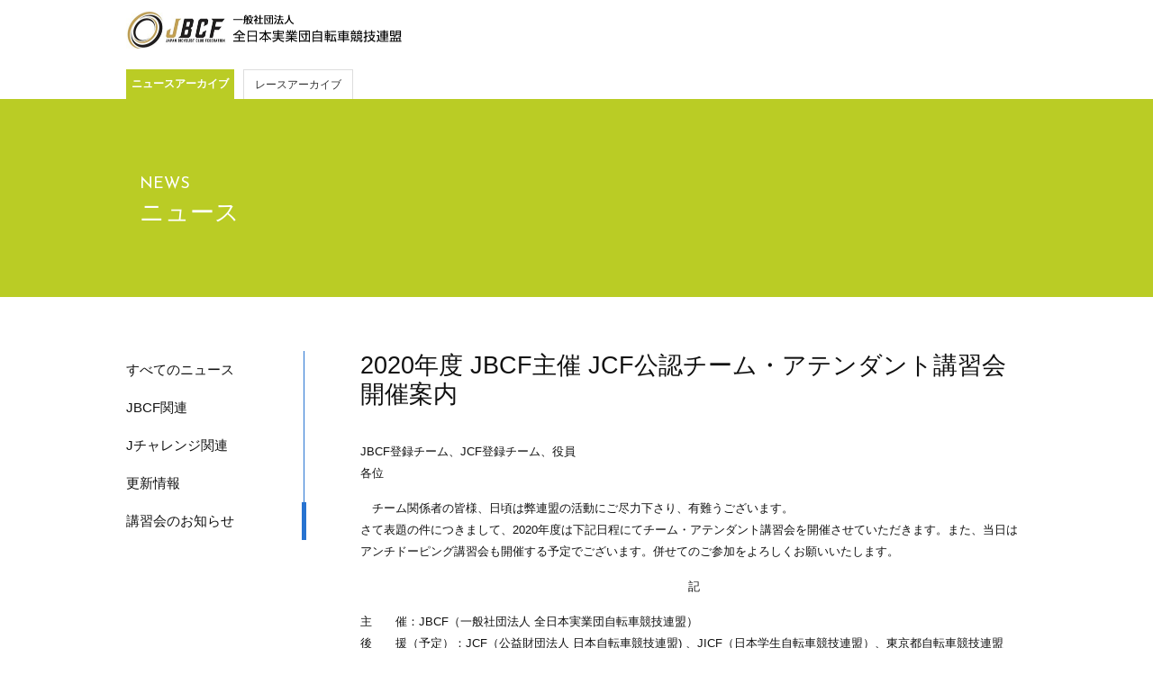

--- FILE ---
content_type: text/html; charset=UTF-8
request_url: https://archive.jbcfroad.jp/news/20200117_id=23142
body_size: 13047
content:
<!DOCTYPE html>
<!--[if IE 7]>
<html class="ie ie7" lang="ja">
<![endif]-->
<!--[if IE 8]>
<html class="ie ie8" lang="ja">
<![endif]-->
<!--[if !(IE 7) | !(IE 8)  ]><!-->
<html lang="ja">
<!--<![endif]-->
<head>
<meta charset="UTF-8" />
<meta http-equiv="X-UA-Compatible" content="IE=Edge,chrome=1" />
<meta name="Description" content="JBCF 全日本実業団自転車競技連盟公式サイト。JBCFは、プロフェッショナルからホビーレーサーまで、幅広い自転車選手のためのサイクルロードレースを主催しています。" />
<meta name="Keywords" content="JBCF,全日本実業団自転車競技連盟,JCF,自転車,ロードレース,レース,サイクル,サイクリング,トラックレース,クリテリウム,タイムトライアル,JPT,JET,JFT,JYT" />
<meta name="viewport" content="width=560" />

<link rel="canonical" href="https://jbcfroad.jp/news/">
<meta property="og:type" content="website" />
<meta property="og:description" content="JBCF 全日本実業団自転車競技連盟公式サイト。プロからホビーレーサーまで、幅広い自転車選手のためのサイクルロードレースを主催しています。" />
<meta property="og:url" content="https://archive.jbcfroad.jp" />
<meta property="og:image" content="https://archive.jbcfroad.jp/images/common/opg_2019.png" />
<meta property="og:site_name" content="JBCF 全日本実業団自転車競技連盟 公式サイト" />
<meta property="og:title" content="2020年度 JBCF主催 JCF公認チーム・アテンダント講習会開催案内 | JBCF 全日本実業団自転車競技連盟 公式サイト" />
<meta name="google-site-verification" content="iidJnOspvfVXLgPggqjhHxwQv2UExsxLg6kx9TPIH8E" />
<link href="https://archive.jbcfroad.jp/images/common/favicon_2019.ico" rel="shortcut icon" />
<link href="https://archive.jbcfroad.jp/css/reset.css" rel="stylesheet" type="text/css" />
<link href="https://archive.jbcfroad.jp/css/common.css?20260127161857" rel="stylesheet" type="text/css" />
<link href="https://archive.jbcfroad.jp/css/font-awesome.css" rel="stylesheet" type="text/css" />
<link href="https://archive.jbcfroad.jp/css/jquery.featherlight.css" rel="stylesheet" type="text/css" />
<link href="https://fonts.googleapis.com/css?family=Open+Sans+Condensed:300,300i,700|Oswald:400,700,300|Josefin+Sans:100,300,400,600,700" rel="stylesheet">
<link href="https://archive.jbcfroad.jp/css/news.css" rel="stylesheet" type="text/css" />
<script src="https://archive.jbcfroad.jp/js/jquery-1.8.3.js" type="text/javascript" charset="utf-8"></script>
<script src="https://archive.jbcfroad.jp/js/jquery.easing-1.3.js" type="text/javascript" charset="utf-8"></script>
<script src="https://archive.jbcfroad.jp/js/jquery.cookie.js" type="text/javascript" charset="utf-8"></script>
<script src="https://archive.jbcfroad.jp/js/jquery.featherlight.js" type="text/javascript" charset="utf-8"></script>
<script src="https://archive.jbcfroad.jp/js/common.js" type="text/javascript" charset="utf-8"></script>
<noscript>
<link href="https://archive.jbcfroad.jp/css/noscript.css" rel="stylesheet" type="text/css" media="all" />
</noscript>
<title>2020年度 JBCF主催 JCF公認チーム・アテンダント講習会開催案内 | JBCF 全日本実業団自転車競技連盟 公式サイト</title>
<!--[if lt IE 9]>
<script src="https://archive.jbcfroad.jp/js/IE9.js" type="text/javascript" charset="utf-8"></script>
<script src="https://archive.jbcfroad.jp/js/mediaqueries.js" type="text/javascript" charset="utf-8"></script>
<![endif]-->
<!--[if lte IE 7]>
<link href="https://archive.jbcfroad.jp/css/ie.css" rel="stylesheet" type="text/css" media="all" />
<script src="https://archive.jbcfroad.jp/js/DD_belatedPNG_0.0.8a-min.js" type="text/css" charset="utf-8"></script>
<script>
	DD_belatedPNG.fix('img,a,p,ol,ul,li,dl,dt,dd,h1,h2,h3,div,span,.png');
</script>
<![endif]-->
<script>

(function(i,s,o,g,r,a,m){i['GoogleAnalyticsObject']=r;i[r]=i[r]||function(){
	(i[r].q=i[r].q||[]).push(arguments)},i[r].l=1*new Date();a=s.createElement(o),m=s.getElementsByTagName(o)[0];a.async=1;a.src=g;m.parentNode.insertBefore(a,m)
})(window,document,'script','//www.google-analytics.com/analytics.js','ga');

ga('create', 'UA-54316888-1', 'auto');
ga('require', 'displayfeatures');
ga('send', 'pageview');

</script>
<link rel='dns-prefetch' href='//fonts.googleapis.com' />
<link rel='stylesheet' id='wp-block-library-css'  href='https://archive.jbcfroad.jp/WP/wp-includes/css/dist/block-library/style.min.css?ver=5.2.4' type='text/css' media='all' />
<link rel='stylesheet' id='twentytwelve-fonts-css'  href='https://fonts.googleapis.com/css?family=Open+Sans:400italic,700italic,400,700&#038;subset=latin,latin-ext' type='text/css' media='all' />
<link rel='next' title='チーム年会費と個人年会費、および大会エントリー費改定のご案内' href='https://archive.jbcfroad.jp/news/20200122_id=23154' />
<link rel="canonical" href="https://archive.jbcfroad.jp/news/20200117_id=23142" />
<link rel='shortlink' href='https://archive.jbcfroad.jp/?p=23142' />
</head>

<body id="news" class="single replace_1st replace_2nd">

<div id="header">
	
	<div class="inner">
		
		<h1><a href="https://jbcf.or.jp/">JBCF</a></h1>

		

		<div id="menu_global" class="menu clearfix">
		
			<ul class="clearfix">
				<li id="menu_news"class="active"><a href="https://archive.jbcfroad.jp/news/">ニュースアーカイブ</a></li>
				<li id="menu_races"><a href="https://archive.jbcfroad.jp/races/?yearly=2019">レースアーカイブ</a></li>
			</ul>
			
		</div><!--/menu_global-->
		
		<div id="menu_beginners" class="menu clearfix">
			
			<div id="guidebook" class="modal">
				
				<h4><a href="" target="_blank" onclick="ga('send', 'event', 'guide book', 'click', 'ダウンロード');">公式ガイドブックをダウンロードする</a></h4>
				<p>ガイドブックはレース会場でも配布しています。</p>
			
			</div><!--/guidebook-->
		
		</div><!--/menu_beginners-->
		

		

	
	</div><!--/inner-->

	
</div><!--/header-->

<div id="neck" class="section">
	
	<div id="tie" class="section">
		
	

		<div class="inner">

			
			<h2 class="title en"><a href="https://archive.jbcfroad.jp/news/">NEWS</a></h2>
			<h2 class="title ja"><a href="https://archive.jbcfroad.jp/news/">ニュース</a></h2>
			
		</div><!--/inner-->
		
	</div><!--/tie-->
	
	

</div><!--/neck-->

<div id="waist">

	<div class="inner">

		<div id="" class="article deux clearfix">
			
    		<div id="side" class="lefter">
				
				<div id="submenu" class="widget">
					
					<ul>
						<li><a href="https://archive.jbcfroad.jp/news/">すべてのニュース</a></li>
						<li><a href="https://archive.jbcfroad.jp/news/general/">JBCF関連</a></li>
						<li><a href="https://archive.jbcfroad.jp/news/challenge/">Jチャレンジ関連</a></li>
						<li><a href="https://archive.jbcfroad.jp/news/updated/">更新情報</a></li>
						<li class="active"><a href="https://archive.jbcfroad.jp/news/lecture/">講習会のお知らせ</a></li>
					</ul>

				</div><!--/submenu-->
				
				<div id="submenu_list" class="widget">
					
					<select onChange="location.href=value;">
						<optgroup label="加盟について">
							<option value="https://archive.jbcfroad.jp/news/">すべてのニュース</a></option>
							<option value="https://archive.jbcfroad.jp/news/general/">JBCF関連</option>
							<option value="https://archive.jbcfroad.jp/news/challenge/">Jチャレンジ関連</option>
							<option value="https://archive.jbcfroad.jp/news/updated/">更新情報</option>
							<option selected="selected" value="https://archive.jbcfroad.jp/news/lecture/">講習会のお知らせ</option>
						</optgroup>
					</select>
					
				</div><!--/submenu_list-->
				
    		</div><!--/side-->
			
    		<div id="contents" class="righter">
				
				<div id="" class="section">
					
					<h2 class="title">2020年度 JBCF主催 JCF公認チーム・アテンダント講習会開催案内</h2>
					
					<div class="content">
						
												<p>JBCF登録チーム、JCF登録チーム、役員<br />
各位</p>
<p>　チーム関係者の皆様、日頃は弊連盟の活動にご尽力下さり、有難うございます。<br />
さて表題の件につきまして、2020年度は下記日程にてチーム・アテンダント講習会を開催させていただきます。また、当日はアンチドーピング講習会も開催する予定でございます。併せてのご参加をよろしくお願いいたします。</p>
<p style="text-align: center">記</p>
<p style="text-align: left">主　　催：JBCF（一般社団法人 全日本実業団自転車競技連盟）<br />
後　　援（予定）：JCF（公益財団法人 日本自転車競技連盟) 、JICF（日本学生自転車競技連盟）、東京都自転車競技連盟</p>
<p>【東京開催①】<br />
期　　日：2020年2月22日（土）<br />
場　　所：品川第一区民集会所　第1集会室（〒140-0001 東京都品川区北品川3-11-16）<br />
時　　間：10：00～19：30（チーム・アテンダント講習会、アンチドーピング講習会）<br />
申込締切：2020年2月7日（金）<br />
入金締切：2020年2月10日（月）<br />
募集定員：80名<br />
受講費用：1名 4,000円<br />
申込方法：下記フォームに必要事項を入力してください。<br />
申 込 先：<span style="color: #ff0000">定員のため締め切りました</span><br />
そ の 他：2019競技規則集をご用意下さい。</p>
<p>【東京開催②】<br />
期　　日：2020年3月1日（日）<br />
場　　所：中小企業センター　大講習室（〒140-0033 東京都品川区西品川1-28-3）<br />
時　　間：10：00～19：30（チーム・アテンダント講習会、アンチドーピング講習会）<br />
申込締切：2020年2月14日（金）<br />
入金締切：2020年2月17日（月）<br />
募集定員：90名<br />
受講費用：1名 4,000円<br />
申込方法：下記フォームに必要事項を入力してください。<br />
申 込 先：<a href="https://forms.gle/wyAofAv6guPT4hX87" target="_blank" rel="noopener noreferrer">https://forms.gle/wyAofAv6guPT4hX87</a><br />
そ の 他：2019競技規則集をご用意下さい。</p>
<p>【お問い合わせ】<br />
メール：JBCF事業部　race@jbcf.or.jp<br />
※受講費用は振込みにて下記口座までお願いいたします。<br />
　りそな銀行　東京公務部（295）普通　6104233<br />
　シャ）ゼンニホンジツギョウダンジテンシャキョウギレンメイ<br />
※なお、JCFチーム・アテンダントのライセンス登録には別途2,540円が必要になります。（実業団に登録希望の方には、会場にて現金でお支払いいただきます。）</p>
<p style="text-align: right">以上</p>
						
						
					</div><!--/content-->
					
				</div><!--/-->
    			
    		</div><!--/contents-->
			
		</div><!--/article-->
		 	
	</div><!--/inner-->
	
	
</div><!-- waist -->

<div id="footer">
	
	<div class="inner">
		
		<p class="back"><a href="#top">↑</a></p>

	<!--		
		<h2 class="heading">Sponsors & Related Links</h2>
		
		<div id="sponsors_upper" class="sponsors section">
			
			
		</div><!--/sponsors_upper-->
				

		<p id="copyright"><a href="https://archive.jbcfroad.jp">Copyright &copy; Japan Bicyclist Club Federation All Rights Reserved.</p>
		
	</div><!--/inner-->
	
</div><!--/footer-->

<script type="text/javascript">

$(function($) {
	

	//Sponsors
	var sponsors_upper_max = 3;
	var sponsors_upper_count = $('#sponsors_upper ul').children().length % sponsors_upper_max;
	var sponsors_upper_lack = sponsors_upper_max - sponsors_upper_count;
	
	if(sponsors_upper_lack != sponsors_upper_max){
		
		for(i = 1; i <= sponsors_upper_lack; i++){
			$('#sponsors_upper ul').append('<li class="empty"><a href="https://archive.jbcfroad.jp/inquiry/office.html">スポンサー募集中</a></li>');
		}
		
	}

	var sponsors_central_max = 8;
	var sponsors_central_count = $('#sponsors_central ul').children().length % sponsors_central_max;
	var sponsors_central_lack = sponsors_central_max - sponsors_central_count;
	
	if(sponsors_central_lack != sponsors_central_max){
	
		for(i = 1; i <= sponsors_central_lack; i++){
			$('#sponsors_central ul').append('<li class="empty"><a href="https://archive.jbcfroad.jp/inquiry/office.html">スポンサー募集中</a></li>');
		}
		
	}
	
	var sponsors_lower_max = 6;
	var sponsors_lower_count = $('#sponsors_lower ul').children().length % sponsors_lower_max;
	var sponsors_lower_lack = sponsors_lower_max - sponsors_lower_count;
	
	if(sponsors_lower_lack != sponsors_lower_max){
	
		for(i = 1; i <= sponsors_lower_lack; i++){
			$('#sponsors_lower ul').append('<li class="empty"><a href="https://archive.jbcfroad.jp/inquiry/office.html">スポンサー募集中</a></li>');
		}

	}
	
	//Guidebook
	$('#menu_guidebook a').featherlight({
		targetAttr: 'href'
	});

});



</script>



</body>
</html>


--- FILE ---
content_type: text/css
request_url: https://archive.jbcfroad.jp/css/news.css
body_size: 469
content:
/* News */

/* Tie */

#tie {
	background: #BACC25;
}
#tie .inner {
	background: url(../images/news/tie_image.png) no-repeat;
	background: none;
}
#news_past a {
	display: block;
	padding: 9px 12px;
	margin-bottom: 24px;
	background: #C62042 !important;
	color: #FFF;
	text-align: center;
	text-decoration: none;
		-o-transition: all 400ms linear;
		-ms-transition: all 400ms linear;
		-moz-transition: all 400ms linear;
		-webkit-transition: all 400ms linear;
	transition: all 400ms linear;
}
#news_past a:hover {
	background: #A61B37 !important;
}

--- FILE ---
content_type: text/plain
request_url: https://www.google-analytics.com/j/collect?v=1&_v=j102&a=548356345&t=pageview&_s=1&dl=https%3A%2F%2Farchive.jbcfroad.jp%2Fnews%2F20200117_id%3D23142&ul=en-us%40posix&dt=2020%E5%B9%B4%E5%BA%A6%20JBCF%E4%B8%BB%E5%82%AC%20JCF%E5%85%AC%E8%AA%8D%E3%83%81%E3%83%BC%E3%83%A0%E3%83%BB%E3%82%A2%E3%83%86%E3%83%B3%E3%83%80%E3%83%B3%E3%83%88%E8%AC%9B%E7%BF%92%E4%BC%9A%E9%96%8B%E5%82%AC%E6%A1%88%E5%86%85%20%7C%20JBCF%20%E5%85%A8%E6%97%A5%E6%9C%AC%E5%AE%9F%E6%A5%AD%E5%9B%A3%E8%87%AA%E8%BB%A2%E8%BB%8A%E7%AB%B6%E6%8A%80%E9%80%A3%E7%9B%9F%20%E5%85%AC%E5%BC%8F%E3%82%B5%E3%82%A4%E3%83%88&sr=1280x720&vp=1280x720&_u=IGBAgEABAAAAACAAI~&jid=2083336824&gjid=96240293&cid=1699140048.1769498339&tid=UA-54316888-1&_gid=962278102.1769498339&_slc=1&z=1293734995
body_size: -451
content:
2,cG-3KS6Q7HSJ4

--- FILE ---
content_type: application/javascript
request_url: https://archive.jbcfroad.jp/js/common.js
body_size: 1671
content:
$(function(){
	
	//UA Detection
	var ua = {};
	ua.name = window.navigator.userAgent.toLowerCase();
 
	ua.isIE = (ua.name.indexOf('msie') >= 0 || ua.name.indexOf('trident') >= 0);
	ua.isiPhone = ua.name.indexOf('iphone') >= 0;
	ua.isiPod = ua.name.indexOf('ipod') >= 0;
	ua.isiPad = ua.name.indexOf('ipad') >= 0;
	ua.isiOS = (ua.isiPhone || ua.isiPod || ua.isiPad);
	ua.isAndroid = ua.name.indexOf('android') >= 0;
	ua.isTablet = (ua.isiPad || (ua.isAndroid && ua.name.indexOf('mobile') < 0));
 
	if(ua.isIE) {
    	ua.verArray = /(msie|rv:?)\s?([0-9]{1,})([\.0-9]{1,})/.exec(ua.name);
    	if (ua.verArray) {
        	ua.ver = parseInt(ua.verArray[2], 10);
    	}
	}
	if(ua.isiOS) {
    	ua.verArray = /(os)\s([0-9]{1,})([\_0-9]{1,})/.exec(ua.name);
    	if (ua.verArray) {
        	ua.ver = parseInt(ua.verArray[2], 10);
    	}
	}
	if(ua.isAndroid) {
    	ua.verArray = /(android)\s([0-9]{1,})([\.0-9]{1,})/.exec(ua.name);
    	if (ua.verArray) {
        	ua.ver = parseInt(ua.verArray[2], 10);
    	}
	}
	
	//Display Size Detection
	var screenW = screen.width;
	var screenH = screen.height;
	
	if(screenH <= 768) {
		var screenS = 'low';
	} else {
		var screenS = 'high';
	}
	
	$('body').addClass('W'+screenW).addClass('H'+screenH).addClass('S'+screenS);


	//Scroll to #
	$('#submenu a').click(function(){
		var speed = 600;
		var offset = 30;
		var href= $(this).attr('href');
		var target = $(href == '#' || href == '' ? 'html' : href);
		var position = target.offset().top - offset;
		$('body,html').animate({
			scrollTop: position
		},speed,'easeOutExpo');
		return false;
	});

	//Scroll to top
	$('.back a').click(function() {
		var speed = 600;
		$('body,html').animate({
			scrollTop: 0
		},speed,'easeOutExpo');
		return false;
	});
	
});
